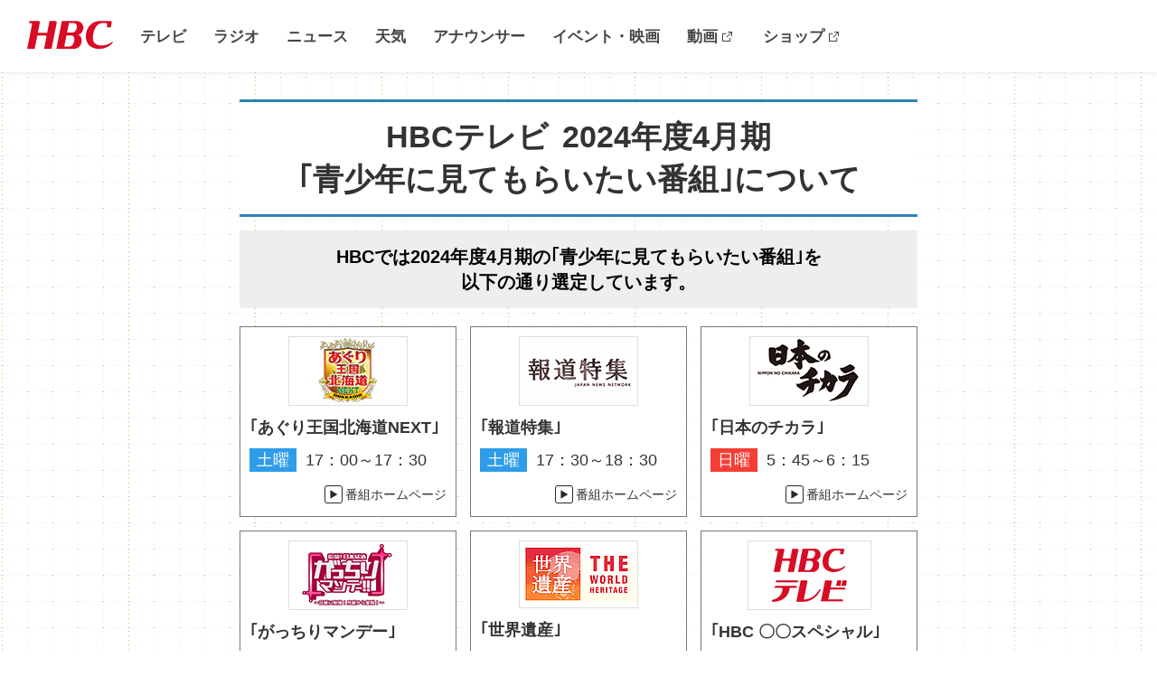

--- FILE ---
content_type: text/html
request_url: https://www.hbc.co.jp/tv/info/youth/
body_size: 1864
content:
<!doctype html>
<html>
<head>
<meta charset="utf-8">
<meta name="viewport" content="width=device-width; initial-scale=1.0; maximum-scale=1.0; user-scalable=0;">
<title>2024年度4月期｢青少年に見てもらいたい番組｣について</title>
<link href="css/style.css" rel="stylesheet" type="text/css">
<link rel="stylesheet" href="/css/top/g_menu.css"/>
<script type="text/javascript" src="js/jquery.js"></script>
<script type="text/javascript" src="js/script.js"></script>
<script type="text/javascript" src="js/heightLine.js"></script>
<!-- Google Tag Manager -->
<script>(function(w,d,s,l,i){w[l]=w[l]||[];w[l].push({'gtm.start':
  new Date().getTime(),event:'gtm.js'});var f=d.getElementsByTagName(s)[0],
  j=d.createElement(s),dl=l!='dataLayer'?'&l='+l:'';j.async=true;j.src=
  'https://www.googletagmanager.com/gtm.js?id='+i+dl;f.parentNode.insertBefore(j,f);
  })(window,document,'script','dataLayer','GTM-5XPXCVX');</script>
<!-- End Google Tag Manager -->
</head>
<body>
<!-- Google Tag Manager (noscript) -->
<noscript><iframe src="https://www.googletagmanager.com/ns.html?id=GTM-5XPXCVX"
height="0" width="0" style="display:none;visibility:hidden"></iframe></noscript>
<!-- End Google Tag Manager (noscript) -->

<nav>
	<script src="/java_scripts/g_menu_s.js"></script>
	<script src="/java_scripts/g_menu_script.js"></script>
</nav>

<div id="wrapper">
  <header class="col">
    <h1>HBCテレビ<span class="br1">2024年度4月期</span><span class="br2">｢青少年に見てもらいたい番組｣について</span></h1>
  </header>
  <article class="col">
    <h2>HBCでは2024年度4月期の<span class="br1">｢青少年に見てもらいたい番組｣を</span><span class="br2">以下の通り選定しています。</span></h2>
    <ul class="clearfix">
      <li class="a heightLine"> <img src="images/tv_agurinext.png" alt=""> <strong><a href="https://www.hbc.co.jp/tv/aguri/index.html">｢あぐり王国北海道NEXT｣</a></strong><span class="date"><span class="sat">土曜</span>17：00～17：30</span>
        <p><img src="images/hp_link.png" alt=""><a href="https://www.hbc.co.jp/tv/aguri/index.html" title="あぐり王国北海道NEXT">番組ホームページ</a></p>
      </li>
	<li class="a heightLine"> <img src="images/tbs_houtoku.png" alt=""> <strong>｢報道特集｣</strong><span class="date"><span class="sat">土曜</span>17：30～18：30</span>
        <p><img src="images/hp_link.png" alt=""><a href="https://www.tbs.co.jp/houtoku/" title="報道特集" target="_blank" rel="noopener noreferrer">番組ホームページ</a></p>
      </li>
      <li class="b heightLine"> <img src="images/tv_chikara.jpg" alt=""> <strong>｢日本のチカラ｣</strong><span class="date"><span class="sun">日曜</span>5：45～6：15</span>
        <p><img src="images/hp_link.png" alt=""><a href="http://www.minkyo.or.jp/01/nipponnochikara/" title="日本のチカラ" target="_blank" rel="noopener noreferrer">番組ホームページ</a></p>
      </li>
      <li class="a heightLine"> <img src="images/tbs_gacchiri.png" alt=""> <strong>｢がっちりマンデー｣</strong><span class="date"><span class="sun">日曜</span>7：30～8：00</span>
        <p><img src="images/hp_link.png" alt=""><a href="http://www.tbs.co.jp/gacchiri/" title="がっちりマンデー" target="_blank" rel="noopener noreferrer">番組ホームページ</a></p>
      </li>
      <li class="a heightLine"> <img src="https://www.hbc.co.jp/tv/image/tv_heritage.png" alt=""> <strong>｢世界遺産｣</strong><span class="date"><span class="sun">日曜</span>18：00～18：30</span>
        <p><img src="images/hp_link.png" alt=""><a href="http://www.tbs.co.jp/heritage/" title="世界遺産" target="_blank" rel="noopener noreferrer">番組ホームページ</a></p>
      </li>
		<li class="b heightLine"> <img src="images/tv_hbc_sp.png" alt=""> <strong>｢HBC 〇〇スペシャル｣</strong><span class="date">不定期放送</span>
      </li>
	
    </ul>
  </article>
  <footer class="col">
    <p><script language="JavaScript" src="https://www.hbc.co.jp/java_scripts/copyright.js" type="text/JavaScript"></script></p>
  </footer>
</div>
</body>
</html>


--- FILE ---
content_type: text/css
request_url: https://www.hbc.co.jp/tv/info/youth/css/style.css
body_size: 2813
content:
@charset "utf-8";

/* reset *******************************************************************/
samp, small, strong, sub, sup, var, b, i, dl, dt, dd, ol, ul, li, fieldset, form, label, legend, table, caption, tbody, tfoot, thead, tr, th, td, content, aside, canvas, details, figcaption, figure, footer, header, hgroup, menu, nav, section, summary, time, mark, audio, video 
html, body, div, span, object, iframe, h1, h2, h3, h4, h5, h6, p, blockquote, pre, abbr, address, cite, code, del, dfn, em, img, ins, kbd, q{
	margin:0; padding:0; border:0; outline:0; font-size:100%; vertical-align:baseline; background:transparent; }
content, aside, details, figcaption, figure,
footer, header, hgroup, menu, nav, section{ display:block; }

html{ overflow-y:scroll; overflow:-moz-scrollbars-vertical; }
body{ line-height: 1; }
ul { list-style:none; }
table { border-collapse:collapse; border-spacing:0; }
img{ border: none; }

.clearfix:after { visibility: hidden; display: block; font-size: 0; content: " "; clear: both; height: 0; }
.clearfix { display: inline-block; }
.clearfix { display: block; zoom: 1; }

a{ color:#333; text-decoration: none; }
a:hover{ color:#333; background: #FFC; }


/* base *******************************************************************/
body { background:url(../images/bg.gif);
	font: 18px/28px "ヒラギノ角ゴ Pro W3", "Hiragino Kaku Gothic Pro", "メイリオ", Meiryo, Osaka, "ＭＳ Ｐゴシック", "MS PGothic", sans-serif;
	color: #333333;
	webkit-box-sizing: border-box; -moz-box-sizing: border-box; box-sizing: border-box; 
	overflow:hidden; position: relative; }

#wrapper{ margin:30px auto; width:100%; }
.col{ margin-right:auto; margin-left:auto; max-width:750px; overflow:hidden; }

header{ border-top:3px solid #2c83b4; border-bottom:3px solid #2c83b4; padding:15px 0px; background:#FFF; }
header h1{ font-size:34px; font-weight:700; line-height:1.4; text-align:center; }
header h1 span.br1{ display:inline; margin-left:15px; }
header h1 span.br2{ display:block; }


article{ margin:15px 0px; }
article h2{ margin-bottom:20px; padding: 15px 10px 15px 10px; background:#eeeeee; text-align:center; font-size:20px; font-weight:700; color:#000; }
article h2 span.br1{ display:inline; }
article h2 span.br2{ display:block; }
article ul{}
article ul li{ display:block; border:1px solid #777; width:218px; float:left; padding:10px; background:#FFF; }
article ul li img{ display:block; margin-right:auto; margin-left:auto; margin-bottom:10px; border:1px solid #ddd; }
article ul li strong{ display:block; }
article ul li.a{ margin-right:15px; margin-bottom:15px; }
article ul li.b{ margin-right:0px; margin-bottom:0px; }
article ul li span.date{ display: block; margin-top:8px; }
article ul li p{ margin-top:10px; font-size:14px; text-align: right; }
article ul li p img{ margin: 0px 3px 3px 0px; padding: 0px; vertical-align: middle; display:inline; border:none; }

/* 曜日 */
.sat, .sun, .mon{ padding:3px 8px; color:#FFF; margin-right:10px; }
.sat{ background:#2e9ce8; }
.sun{ background:#f43d34; }
.mon{ background:#456e31; }

footer{ margin:20px 0px 0px; padding: 10px 0px; border-top: 2px solid #333; }
footer p{ text-align: center; font-size: 16px; }


/**** グローバルナビゲーション ****/
#gm{ display:block; }
#gms{ display:none; }



@media only screen and (max-width: 479px) {
body{ font-size: 16px; }
#wrapper{ margin:15px auto; width:100%; }
.col{ margin-right:auto; margin-left:auto; width:300px; overflow:hidden; }

header{ border-top:3px solid #2c83b4; border-bottom:3px solid #2c83b4; padding:10px 0px; background:#FFF; }
header h1{ font-size:26px; font-weight:700; line-height:1.4; text-align:center; }
header h1 span.br1{ display:block; margin-left:0px; }
header h1 span.br2{ display:block; }

article{ margin:15px 0px; }
article h2{ margin-bottom:10px; padding: 15px 10px 15px 10px; background:#eeeeee; text-align:center; font-size:18px; font-weight:700; color:#000; }
article h2 span.br1{ display:block; }
article h2 span.br2{ display:block; }
article ul{}
article ul li{ display:block; border:1px solid #333; width:278px; float:none; padding:10px; background:#FFF; }
article ul li.a{ margin-right:0px; margin-bottom:15px; }
article ul li.b{ margin-right:0px; margin-bottom:15px; }
article ul li span.date{ display: block; }

footer{ margin:0px 0px 0px; padding: 10px 0px; border-top: 2px solid #333; }
footer p{ text-align: center; font-size: 14px; }


/**** グローバルナビゲーション ****/
#gm{ display: none; }
#gms{ display:block; background: #fff !important; height:40px; border-bottom: 1px solid #c0c0c0; }
#gms nav{ float:right }
#gms nav > a{ background:url(../images/smp-hbc-menu.png) center right no-repeat;
	display:block; text-decoration:none; text-indent:-9999px; width:120px; height:40px; z-index:10; position:relative; }
#gms nav a:hover{ color:#cacaca; text-decoration:none; }
#gms nav .panel { width: 100%; margin: 0px auto; overflow: hidden; display:none; position:absolute; left:0; top:0; padding-top:40px; z-index:5; }
#gms nav .panel ul { width: 100%; margin: 0px auto; overflow: hidden; list-style: none; overflow: hidden; border-top: 1px solid #c0c0c0; }
#gms nav .panel li{ float:left; width:50%; display: block; font-size: 16px; }
#gms nav .panel li a { background: #FFF; border-right: 1px solid #c0c0c0; border-bottom: 1px solid #c0c0c0; color: #222; display: block;
	padding: 12px; text-decoration: none; text-transform: uppercase; }
#gms nav .panel li a:hover { background: #222; color: #FFF; }
#gms nav .panel li:last-child { border: none; clear: both; float: none; width: 100%; border-bottom: 1px solid #c0c0c0; }
#gms nav .panel li:last-child a { border: none; clear: both; float: none; width: 100%; }
#gms nav .panel li:nth-child(2n) a{ border-right: none; }
#gms nav .panel p{ text-align:right; }
#gms nav .panel p a{ display:block; background:url(../images/smp-panel-close.png) center right no-repeat; width:100%; height:40px; }
} 



/***** Phone (landscape 420px) *****/
@media only screen and (min-width: 480px) and (max-width: 749px) {
#wrapper{ margin:20px auto; width:100%; }
.col{ margin-right:auto; margin-left:auto; width:480px; overflow:hidden; }

header{ border-top:3px solid #2c83b4; border-bottom:3px solid #2c83b4; padding:10px 0px; background:#FFF; }
header h1{ font-size:30x; font-weight:700; line-height:1.3; text-align:center; }
header h1 span.br1{ display:block; margin-left:0px; }
header h1 span.br2{ display:block; }

article{ margin:15px 0px; }
article h2{ margin-bottom:20px; padding: 15px 10px 15px 10px; background:#eeeeee; text-align:center; font-size:18px; font-weight:700; color:#000; }
article h2 span.br1{ display:block; }
article h2 span.br2{ display:block; }
article ul{}
article ul li{ display:block; border:1px solid #333; width:458px; float:none; padding:10px; background:#FFF; }
article ul li.a{ margin-right:0px; margin-bottom:15px; }
article ul li.b{ margin-right:0px; margin-bottom:15px; }
article ul li span.date{ display: block; }

footer{ margin:0px 0px 0px; padding: 10px 0px; border-top: 2px solid #333; }
footer p{ text-align: center; font-size: 14px; }

/**** グローバルナビゲーション ****/
#gm{ display: none; }
#gms{ display:block; background: #fff !important; height:40px; border-bottom: 1px solid #c0c0c0; }
#gms nav{ float:right }
#gms nav > a{ background:url(../images/smp-hbc-menu.png) center right no-repeat;
	display:block; text-decoration:none; text-indent:-9999px; width:120px; height:40px; z-index:10; position:relative; }
#gms nav a:hover{ color:#cacaca; text-decoration:none; }
#gms nav .panel { width: 100%; margin: 0px auto; overflow: hidden; display:none; position:absolute; left:0; top:0; padding-top:40px; z-index:5; }
#gms nav .panel ul { width: 100%; margin: 0px auto; overflow: hidden; list-style: none; overflow: hidden; border-top: 1px solid #c0c0c0; }
#gms nav .panel li{ float:left; width:50%; display: block; font-size: 16px; }
#gms nav .panel li a { background: #FFF; border-right: 1px solid #c0c0c0; border-bottom: 1px solid #c0c0c0; color: #222; display: block;
	padding: 12px; text-decoration: none; text-transform: uppercase; }
#gms nav .panel li a:hover { background: #222; color: #FFF; }
#gms nav .panel li:last-child { border: none; clear: both; float: none; width: 100%; border-bottom: 1px solid #c0c0c0; }
#gms nav .panel li:last-child a { border: none; clear: both; float: none; width: 100%; }
#gms nav .panel li:nth-child(2n) a{ border-right: none; }
#gms nav .panel p{ text-align:right; }
#gms nav .panel p a{ display:block; background:url(../images/smp-panel-close.png) center right no-repeat; width:100%; height:40px; }
}

--- FILE ---
content_type: text/css
request_url: https://www.hbc.co.jp/css/top/g_menu.css
body_size: 2958
content:
@charset "utf-8";
/* ----------------------------

File Name:  g_menu.css
Last Update:2024-03-25
グローバルメニュー用

---------------------------- */
nav{}
@media print {
nav{ display: none; }
}
#g_navi_area { 
	font-family: "Helvetica Neue", Arial, "Hiragino Kaku Gothic ProN", "Hiragino Sans", Meiryo, sans-serif;
	letter-spacing:0;
}
#g_navi_area h1,#g_navi_area li { line-height: 1; list-style: none;}

.g_navi_area {
  display: flex;
  align-items: center;
  position: relative;
  width: 100%;
  height: 55px;
  box-shadow: 0 0 5px rgba(0,0,0,0.15);
  background: #fff;
  font-weight: 600;
  z-index: 2000;
}
.g_navi_area h1 {
  width: 77px;
  margin-left: 3%;
  text-indent:inherit;
}
.g_navi_area h1 a { display: block; }
.g_navi_area h1 a:hover { background: #fff; }
@media print, screen and (min-width: 520px) {
  .g_navi_area { height: 60px; }
  .g_navi_area h1 { width: 86px; }
}
@media print, screen and (min-width: 960px) {
  .g_navi_area { justify-content: flex-start; height: 70px; }
  .g_navi_area h1 { width: 9.2%; max-width: 95px; margin-left: 30px; }
}
@media print, screen and (min-width: 1280px) {
  .g_navi_area { height: 80px; }
  .g_navi_area h1 { width: 105px; }
}


/* hamburger
-------------------------------------------------- */
.hamburge-header { }
.hamburge-btn-icon {
  width: 60px;
  height: 100%;
  position: absolute;
  right: 0;
  top: 0;
  background: #d70b24;
  cursor: pointer;
  -webkit-tap-highlight-color:rgba(0,0,0,0);
  }
.hamburger__line {
  position: absolute;
  left: 25%;
  width: 50%;
  height: 1px;
  background-color: #fff;
  transition: all .6s;
}
.hamburger__line--1 { top: 27%; }
.hamburger__line--2 { top: 40%; }
.hamburger__txt {
	position: absolute;
	top: 53%;
	left: 25%;
}
.hamburger__txt::before {
	display: block;
	content: '';
	width: 30px;
	height: 10px;
	margin: auto;
	background: url(../../image/icon_gnavi_hun_op.svg) no-repeat center;
	background-size: 100% auto;
}

/* クリック後 */
.nav-open .hamburger__line--1 { transform: rotate(15deg); top: 36%; }
.nav-open .hamburger__line--2 { transform: rotate(-15deg); top: 36%; }
.nav-open .hamburger__txt::before { background: url(../../image/icon_gnavi_hun_cl.svg) no-repeat center; }

@media print, screen and (min-width: 520px) {
  .hamburge-btn-icon { width: 65px; }
  .hamburger__txt::before { width: 33px; }
}
@media print, screen and (min-width: 960px) {
  .hamburge-btn-icon { display: none; }
}


/* link
-------------------------------------------------- */
/* smp・tab */
ul.nav-list{ margin: 0; padding: 0; text-align: left;}
@media print, screen and (max-width: 959px) {
.g_navi_area { position: fixed; }
.global-nav .nav-list {
	position:fixed;
	top: 55px;
	right: -100%;
	width: 100%;
	height: calc(100vh - 55px);
	padding: 7.5%;
	background: #d70b24;
	transition: all .6s;
	box-sizing: border-box;
	z-index: 1;
	overflow-y: auto;
	-ms-overflow-style: none;
	scrollbar-width: none;
}
.global-nav .nav-list::-webkit-scrollbar { display: none; }
.nav-open .global-nav .nav-list { right: 0; }
.smp_space { display: block; height: 55px; }

.global-nav .nav-list .nav-item a {
	display: block;
	padding: 17px 23px 17px 3px;
	border-top: 1px solid #d44148;
	color: #fff;
	font-size: /*1.8rem*/18px;
	text-decoration: none;
	line-height: 1.5;
}
.global-nav .nav-list .nav-item a:last-child { border-bottom: 1px solid #d44148; }
.nav-open .gmenu_icon_insite > a { background: url("../../image/gmenu_icon_arrow_w.svg") no-repeat center right; background-size: 14px auto;}
.gmenu_icon_outsite > a { background: url("../../image/gmenu_icon_outosite_w.svg") no-repeat center right; background-size: 14px auto;}
}
@media print, screen and (min-width: 520px) and (max-width: 959px) {
  .global-nav .nav-list {
    top: 60px;
    right: -384px;
    width: 384px;
    height: calc(100vh - 60px);
    padding: 29px;
  }
	.smp_space { height: 60px; }
}

/* pc */
@media print, screen and (min-width: 960px) {
  .global-nav .nav-list {
    display: flex;
    align-items: center;
    list-style: none;
  }
 .global-nav .nav-list .nav-item {
   position: relative;
   margin-left: 25px;
   font-weight: bold;
  }
  .global-nav .nav-list .nav-item a {
    display: block;
    color: #444;
    text-decoration: none;
   font-size: /*1.5rem*/15px;
  }
  .nav-list .nav-item a:hover, .nav-list .nav-item a:active { color: #d70b24;transition:0.1s; }
	
.gmenu_icon_submore a::after {
	content: " ";
	padding: 10px;
	background-image: url("../../image/gmenu_icon_submore_b.svg") , url("../../image/gmenu_icon_submore_r.svg");
	background-repeat: no-repeat;
	background-position:  center;
	background-size: 11px , 0;
	left: 0;
  }
.gmenu_icon_submore a:hover {
	background-size: 0 , 11px auto;
  }
  .gmenu_icon_outsite a::after {
	content: " ";
	padding: 10px;
	background-image: url("../../image/gmenu_icon_outosite_b.svg") , url("../../image/gmenu_icon_outosite_r.svg");
	background-repeat: no-repeat;
	background-position: center;
	background-size: 11px , 0;
	left: 0;
  }
  .gmenu_icon_outsite a:hover::after {
    background-size: 0 , 11px auto;
  }
}
@media print, screen and (min-width: 1024px) {
  .global-nav .nav-list .nav-item a { font-size: /*1.6rem*/16px; }
}
@media print, screen and (min-width: 1280px) {
  .global-nav .nav-list .nav-item { margin-left: 30px; }
  .global-nav .nav-list .nav-item a { font-size: /*1.7rem*/17px; }
}


/* メインリンクレイアウト ------------------------------------------------------*/
/*.g_navi_container {
	position: relative;
    margin: 0 auto ;
    width: 100%;
  }

@media screen and (min-width: 960px) {
 .g_navi_container { width: 87%; padding: calc(100vw / 45) 0 0; margin-left: 11.5%; }
}
@media screen and (min-width: 1280px) {
 .g_navi_container { width: 87%; padding:30px 0; margin-left: 134px; }
}*/

/*PC用-----------------------------------------------------------------------------*/
/*@media screen and (min-width: 960px) {
 .pc_sub_btn{ display:blockサブメニュー非表示}
 .smp_sub_btn{ display:none サブメニュー表示}

.global-nav .nav-list .nav-item_sub a { 
	padding: 0.8rem 0;
	text-align: left;
	font-weight: normal;
	font-size: 1.5rem;}

.nav-item:hover .nav-item_sub { opacity: 1; visibility: visible; }

.nav-item_sub {
    background: #d70b24;
    left: 0;
    margin: 0 ;
    opacity: 0;
    position: absolute;
    top: calc(3vw + 5px);
    visibility: hidden;
    width: 360px;
	border-radius: 8px;
	z-index: 10;
  }

.nav-item_sub .inner {
    display: flex;
    margin: 0 auto;
    width: 100%;
}

.nav-item_sub .inner ul {width: 100%; margin: 25px 20px; }

.nav-item_sub .inner a{ position: relative; }
.nav-item_sub .inner a:link,
.nav-item_sub .inner a:visited ,
.nav-item_sub .inner a:hover ,
.nav-item_sub .inner a:active { 
	color: #fff;
	background: url("../../image/gmenu_icon_arrow_w.svg") no-repeat center right;
	padding-left:10px;
}
.nav-item_sub .inner a:hover{ opacity: 0.8}
.nav-item_sub .inner a::before{
	position: absolute;
	display: block;
	content: "　";
	background-color: #fff;
	top:2.0rem;
	left:-0.2rem;
	width: 3px;
	height: 1px;
	}
}*/


/* メインリンク ------------------------------------------------------*/
/*@media screen and (max-width: 959px) {スマホ用
 .pc_sub_btn{ display:none サブメニュー非表示}
 .smp_sub_btn{ display:block サブメニュー表示}

アコーディオン
.nav-item_sub { display: none; }
.inner li a { background: url("../../image/gmenu_icon_arrow_w.svg") no-repeat center right; }

}*/


--- FILE ---
content_type: application/javascript
request_url: https://www.hbc.co.jp/java_scripts/g_menu_s.js
body_size: 937
content:
// グランドメニュー外部読み込み用・2022.03.22 //
// <navi>タグ内に挿入(※連動ファイル「g_menu.css」「g_menu_script.js」「jquery-1.7.2.min.js」も必要）//
//行間の隙間を開けるとエラー・一行の終わりにそれぞれ\マークを入れる
//この直後の一行「document.write('\」は消さない
document.write('\
<div id="g_navi_area">\
<div class="g_navi_area">\
<h1><a href="https://www.hbc.co.jp/"><img src="https://www.hbc.co.jp/image/logo_hbc.svg" alt="HBC北海道放送"></a></h1>\
<div class="g_navi_container">\
<div class="hamburge-header">\
<div class="hamburge-btn-icon" id="js-hamburger">\
<span class="hamburger__line hamburger__line--1"></span>\
<span class="hamburger__line hamburger__line--2"></span>\
<span class="hamburger__txt"></span>\
</div>\
</div>\
<div class="global-nav">\
<ul class="nav-list">\
<li class="nav-item gmenu_icon_insite"><a href="https://www.hbc.co.jp/tv/">テレビ</a>\
</li>\
<li class="nav-item gmenu_icon_insite"><a href="https://www.hbc.co.jp/radio/">ラジオ</a></li>\
<li class="nav-item gmenu_icon_insite"><a href="https://newsdig.tbs.co.jp/list/hbc">ニュース</a></li>\
<li class="nav-item gmenu_icon_insite"><a href="https://www.hbc.co.jp/weather/">天気</a></li>\
<li class="nav-item gmenu_icon_insite"><a href="https://www.hbc.co.jp/ana/">アナウンサー</a></li>\
<li class="nav-item gmenu_icon_insite"><a href="https://www.hbc.co.jp/event/">イベント・映画</a></li>\
<li class="nav-item gmenu_icon_outsite"><a href="https://hbcfanstream.stores.play.jp/" target="_blank">動画</a></li>\
<li class="nav-item gmenu_icon_outsite"><a href="https://www.hbcshop.jp/" target="_blank">ショップ</a></li>\
</ul>\
</div>\
</div>\
</div>\
<div class="smp_space"></div>\
</div>\
');
//この直前の一行「');」は消さないように

--- FILE ---
content_type: image/svg+xml
request_url: https://www.hbc.co.jp/image/logo_hbc.svg
body_size: 1500
content:
<?xml version="1.0" encoding="utf-8"?>
<!-- Generator: Adobe Illustrator 26.0.1, SVG Export Plug-In . SVG Version: 6.00 Build 0)  -->
<svg version="1.0" id="pass" xmlns="http://www.w3.org/2000/svg" xmlns:xlink="http://www.w3.org/1999/xlink" x="0px" y="0px"
	 viewBox="0 0 200 65" style="enable-background:new 0 0 200 65;" xml:space="preserve">
<style type="text/css">
	.st0{fill:#D70B24;}
</style>
<path id="h" class="st0" d="M68.9,3.5c-0.1-1.7-1.6-3-3.3-3l0,0H52.2l-5.5,27H24.9l4.7-23.1l0,0c0-0.3,0.1-0.5,0.1-0.8
	c-0.1-1.7-1.6-3-3.3-3l0,0h-9.6H13H5.3L4.2,5.2h3.4c0,0,4.5-0.3,3.8,3.6C10.5,12.9,0.2,64.7,0.2,64.7h17.4l6.3-30.9h17.7
	c0,0,1.6,0,2.7,1.3c0.9,1.1,0.6,2.7,0.6,2.7l-5.4,26.9h17.4l12-60.3l0,0C68.9,4.1,68.9,3.8,68.9,3.5z"/>
<path id="b" class="st0" d="M185.8,15.3h8.9l2.4-11l0,0c0.1-0.3,0.1-0.6,0.1-0.9c-0.1-1.7-1.6-3-3.3-3c0,0-0.1,0-0.1,0l0,0h-25.4
	c0,0-27.1,0.1-31.4,31.1c0,0-3.4,20.6,13.6,29.5c20.1,10.5,42-1.3,48.5-10.2l0.6-3c0.1-0.4-0.2-0.2-0.2-0.2
	c-12.7,11.6-47.2,16.3-46.3-8.8c0.9-24,12.7-33.5,21.8-33.5h8.1c0,0,2-0.1,3,1.5c0.3,0.5,0.6,1.1,0.4,2.5L185.8,15.3z"/>
<path id="c" class="st0" d="M80.9,0.4L80.9,0.4L68.1,64.7h40.8l0.4,0c9.3,0,17.2-7.5,17.6-16.7c0.3-6.9-0.8-12.8-7.4-15.4
	c6.4-2.4,11.2-8.4,11.5-15.6c0.4-9.2-6.8-16.6-16.1-16.6H80.9z M109.5,47.3c0,0-2.5,12.3-11.7,12.3c-1.2,0-11.3,0-11.3,0l5.2-25.9
	h11.1C102.8,33.8,112.2,34,109.5,47.3z M115.6,16.8c0,0-2.2,10.5-11.3,10.5c-1.2,0-11.3,0-11.3,0l4.5-22.1h11.1
	C108.5,5.2,117.8,5.7,115.6,16.8z"/>
</svg>


--- FILE ---
content_type: application/javascript
request_url: https://www.hbc.co.jp/java_scripts/g_menu_script.js
body_size: 717
content:
// 2022版グランドメニュー切り替え表示用・2022.03.22 //
// <footer>タグ前に挿入(※連動ファイル「g_menu.css」「g_menu_s.js」も必要）//

// アコーディオンメニュー
$(".nav-item").on("click", function () {
  if (window.matchMedia("(max-width: 960px)").matches) {
    $(this).children(".nav-item_sub").slideToggle();
    $(".nav-item").not($(this)).children(".nav-item_sub").slideUp();
  }
});
		
// ハンバーガーアイコン変形
  var g_navi_area = document.getElementById('g_navi_area');
  var hamburger = document.getElementById('js-hamburger');

  hamburger.addEventListener('click', function() {
    g_navi_area.classList.toggle('nav-open');
});

--- FILE ---
content_type: image/svg+xml
request_url: https://www.hbc.co.jp/image/gmenu_icon_outosite_r.svg
body_size: 834
content:
<?xml version="1.0" encoding="utf-8"?>
<!-- Generator: Adobe Illustrator 26.0.1, SVG Export Plug-In . SVG Version: 6.00 Build 0)  -->
<svg version="1.0" id="outsite" xmlns="http://www.w3.org/2000/svg" xmlns:xlink="http://www.w3.org/1999/xlink" x="0px" y="0px"
	 viewBox="0 0 12 12" style="enable-background:new 0 0 12 12;" xml:space="preserve">
<style type="text/css">
	.st0{fill:#D70B24;}
</style>
<path id="pass2" class="st0" d="M9.5,12h-9C0.2,12,0,11.8,0,11.5v-9C0,2.2,0.2,2,0.5,2h4C4.8,2,5,2.2,5,2.5S4.8,3,4.5,3H1v8h8V7.5
	C9,7.2,9.2,7,9.5,7C9.8,7,10,7.2,10,7.5v4C10,11.8,9.8,12,9.5,12z"/>
<path id="pass1" class="st0" d="M11.5,0H7C6.7,0,6.5,0.2,6.5,0.5S6.7,1,7,1h3.3L5.1,6.1C5,6.3,5,6.7,5.1,6.9C5.2,7,5.4,7,5.5,7
	s0.3,0,0.4-0.1L11,1.7V5c0,0.3,0.2,0.5,0.5,0.5C11.8,5.5,12,5.3,12,5V0.5C12,0.2,11.8,0,11.5,0z"/>
</svg>


--- FILE ---
content_type: application/javascript
request_url: https://www.hbc.co.jp/java_scripts/copyright.js
body_size: 161
content:
document.write("&#169; 1996-");
<!--
nen=new Date();
y=nen.getFullYear();
document.write(""+y+"");
//-->
document.write(",Hokkaido Broadcasting Co.,Ltd.");

--- FILE ---
content_type: image/svg+xml
request_url: https://www.hbc.co.jp/image/gmenu_icon_outosite_b.svg
body_size: 819
content:
<?xml version="1.0" encoding="utf-8"?>
<!-- Generator: Adobe Illustrator 26.0.1, SVG Export Plug-In . SVG Version: 6.00 Build 0)  -->
<svg version="1.1" id="outsite" xmlns="http://www.w3.org/2000/svg" xmlns:xlink="http://www.w3.org/1999/xlink" x="0px" y="0px"
	 viewBox="0 0 12 12" style="enable-background:new 0 0 12 12;" xml:space="preserve">
<style type="text/css">
	.st0{fill:#444444;}
</style>
<path id="pass2" class="st0" d="M9.5,12h-9C0.2,12,0,11.8,0,11.5v-9C0,2.2,0.2,2,0.5,2h4C4.8,2,5,2.2,5,2.5S4.8,3,4.5,3H1v8h8V7.5
	C9,7.2,9.2,7,9.5,7S10,7.2,10,7.5v4C10,11.8,9.8,12,9.5,12z"/>
<path id="pass1" class="st0" d="M11.5,0H7C6.7,0,6.5,0.2,6.5,0.5S6.7,1,7,1h3.3L5.1,6.1C5,6.3,5,6.7,5.1,6.9C5.2,7,5.4,7,5.5,7
	s0.3,0,0.4-0.1L11,1.7V5c0,0.3,0.2,0.5,0.5,0.5S12,5.3,12,5V0.5C12,0.2,11.8,0,11.5,0z"/>
</svg>
